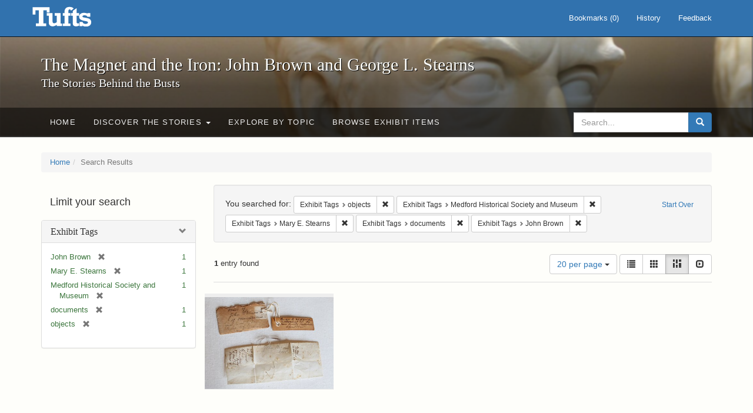

--- FILE ---
content_type: text/html; charset=utf-8
request_url: https://exhibits.tufts.edu/spotlight/john-brown-tufts/catalog?f%5Bexhibit_tags%5D%5B%5D=objects&f%5Bexhibit_tags%5D%5B%5D=Medford+Historical+Society+and+Museum&f%5Bexhibit_tags%5D%5B%5D=Mary+E.+Stearns&f%5Bexhibit_tags%5D%5B%5D=documents&f%5Bexhibit_tags%5D%5B%5D=John+Brown&per_page=20&view=masonry
body_size: 24008
content:
<!DOCTYPE html>
<html lang="en" class="no-js">
  <head>
    <meta charset="utf-8">
    <meta http-equiv="Content-Type" content="text/html; charset=utf-8">

    <!-- Mobile viewport optimization h5bp.com/ad -->
    <meta name="HandheldFriendly" content="True">
    <meta name="viewport" content="width=device-width,initial-scale=1.0">

    <!-- Mobile IE allows us to activate ClearType technology for smoothing fonts for easy reading -->
    <!--[if IEMobile]>
      <meta http-equiv="cleartype" content="on">
    <![endif]-->

    <title>Exhibit Tags: 5 selected - The Magnet and the Iron: John Brown and George L. Stearns - Online Exhibits Search Results</title>
    <link href="https://exhibits.tufts.edu/spotlight/john-brown-tufts/catalog/opensearch.xml" title="The Magnet and the Iron: John Brown and George L. Stearns - Online Exhibits" type="application/opensearchdescription+xml" rel="search"/>
    <link rel="shortcut icon" type="image/x-icon" href="/assets/favicon-ceb85a14462080ef7834690e52838ae32a513ed3bc5a350af79af3d4c225c2fc.ico" />
    <link rel="stylesheet" media="screen" href="/assets/application-0c602d4959f711ae502275b9cde9921ad4cd9295493fc64610eb555400605131.css" />
    <link rel="stylesheet" href="https://use.typekit.net/weh5hzx.css">
    <script src="/assets/application-d9c528b621e4695b5415aa905abf8e69bf014c0a4790109595d18757b7d46c15.js"></script>
    <meta name="csrf-param" content="authenticity_token" />
<meta name="csrf-token" content="8VftyL/QFNR1e1im5btgf0z1yfXs+Sc/ILiUUlelq4lbHLdfr2oCSW9eiuVfbD4W8PqPaAyPMKaSrHF8eDozsA==" />
      <meta name="totalResults" content="1" />
<meta name="startIndex" content="0" />
<meta name="itemsPerPage" content="20" />

  <link rel="alternate" type="application/rss+xml" title="RSS for results" href="/spotlight/john-brown-tufts/catalog.rss?f%5Bexhibit_tags%5D%5B%5D=objects&amp;f%5Bexhibit_tags%5D%5B%5D=Medford+Historical+Society+and+Museum&amp;f%5Bexhibit_tags%5D%5B%5D=Mary+E.+Stearns&amp;f%5Bexhibit_tags%5D%5B%5D=documents&amp;f%5Bexhibit_tags%5D%5B%5D=John+Brown&amp;per_page=20&amp;view=masonry" />
  <link rel="alternate" type="application/atom+xml" title="Atom for results" href="/spotlight/john-brown-tufts/catalog.atom?f%5Bexhibit_tags%5D%5B%5D=objects&amp;f%5Bexhibit_tags%5D%5B%5D=Medford+Historical+Society+and+Museum&amp;f%5Bexhibit_tags%5D%5B%5D=Mary+E.+Stearns&amp;f%5Bexhibit_tags%5D%5B%5D=documents&amp;f%5Bexhibit_tags%5D%5B%5D=John+Brown&amp;per_page=20&amp;view=masonry" />
  <link rel="alternate" type="application/json" title="JSON" href="/spotlight/john-brown-tufts/catalog.json?f%5Bexhibit_tags%5D%5B%5D=objects&amp;f%5Bexhibit_tags%5D%5B%5D=Medford+Historical+Society+and+Museum&amp;f%5Bexhibit_tags%5D%5B%5D=Mary+E.+Stearns&amp;f%5Bexhibit_tags%5D%5B%5D=documents&amp;f%5Bexhibit_tags%5D%5B%5D=John+Brown&amp;per_page=20&amp;view=masonry" />

    
    <meta name="twitter:card" />
    

    <!-- Le HTML5 shim, for IE6-8 support of HTML5 elements -->
    <!--[if lt IE 9]>
      <script src="//html5shim.googlecode.com/svn/trunk/html5.js"></script>
    <![endif]-->

  </head>
  <script async src="https://www.googletagmanager.com/gtag/js?id=G-RNX4KV6B5Y"></script>
<script>
  window.dataLayer = window.dataLayer || [];
  function gtag(){dataLayer.push(arguments);}
  gtag('js', new Date());

  gtag('config', 'G-RNX4KV6B5Y');
</script>

  <body class="blacklight-catalog blacklight-catalog-index">
  <div id="header-navbar" class="navbar navbar-default navbar-static-top navbar-inverse" role="navigation">
  <div class="container">
    <div class="navbar-header">
    <button type="button" class="navbar-toggle" data-toggle="collapse" data-target="#user-util-collapse">
      <span class="sr-only">Toggle navigation</span>
      <span class="icon-bar"></span>
      <span class="icon-bar"></span>
      <span class="icon-bar"></span>
    </button>
    <a class="navbar-brand" href="/">The Magnet and the Iron: John Brown and George L. Stearns - Online Exhibits</a>
    </div>

    <div class="collapse navbar-collapse" id="user-util-collapse">
      <div class="navbar-right">

  <ul class="nav navbar-nav">
    
      <li><a id="bookmarks_nav" href="/bookmarks">
  Bookmarks
(<span data-role='bookmark-counter'>0</span>)
</a></li>

      <li><a href="/search_history">History</a>
</li>
  </ul>

  <ul class="nav navbar-nav">
      <li>
        <a data-behavior="contact-link" data-target="new_contact_form" href="/spotlight/john-brown-tufts/contact/new">Feedback</a>
      </li>
  </ul>
</div>

    </div>
  </div>
</div>

    <div id="report-problem-form">
    <div class="container">
  <div class="row">
    <form class="col-md-offset-2 col-md-8  form-horizontal" id="new_contact_form" role="form" action="/spotlight/john-brown-tufts/contact" accept-charset="UTF-8" method="post"><input name="utf8" type="hidden" value="&#x2713;" /><input type="hidden" name="authenticity_token" value="jPhP0UUw4eYz5ZQ/2ZrWkTxsY/HmN+Z/qlLHE2RdVHsmsxVGVYr3eynARnxjTYj4gGMlbAZB8eYYRiI9S8LMQg==" />

      <h2>Contact Us</h2>
      <div class="form-group"><label class="control-label col-sm-3" for="contact_form_name">Name</label><div class="col-sm-9"><input class="form-control" type="text" name="contact_form[name]" id="contact_form_name" /></div></div>
      <span style="display:none;visibility:hidden;">
        <div class="form-group"><label class="control-label col-sm-3" for="contact_form_email_address">Ignore this text box. It is used to detect spammers. If you enter anything into this text box, your message will not be sent.</label><div class="col-sm-9"><input class="form-control" type="email" name="contact_form[email_address]" id="contact_form_email_address" /></div></div>
      </span>
      <div class="form-group"><label class="control-label col-sm-3" for="contact_form_email">Email</label><div class="col-sm-9"><input class="form-control" type="email" name="contact_form[email]" id="contact_form_email" /></div></div>
      <div class="form-group"><label class="control-label col-sm-3" for="contact_form_message">Message</label><div class="col-sm-9"><textarea rows="7" class="form-control" name="contact_form[message]" id="contact_form_message">
</textarea></div></div>
      <input type="hidden" value="https://exhibits.tufts.edu/spotlight/john-brown-tufts/catalog?f%5Bexhibit_tags%5D%5B%5D=objects&amp;f%5Bexhibit_tags%5D%5B%5D=Medford+Historical+Society+and+Museum&amp;f%5Bexhibit_tags%5D%5B%5D=Mary+E.+Stearns&amp;f%5Bexhibit_tags%5D%5B%5D=documents&amp;f%5Bexhibit_tags%5D%5B%5D=John+Brown&amp;per_page=20&amp;view=masonry" name="contact_form[current_url]" id="contact_form_current_url" />
      <div class="form-actions">
        <div class="primary-actions">
        <a class="btn btn-link" data-behavior="cancel-link" href="#">Cancel</a>
        <input type="submit" name="commit" value="Send" class="btn btn-primary" data-disable-with="Send" />
        </div>
      </div>
</form>  </div>
</div>

  </div>

<div class="masthead image-masthead ">
    <span class='background-container' style="background-image: url('https://exhibits.tufts.edu/images/115/0,306,1600,160/1800,180/0/default.jpg')"></span>
    <span class='background-container-gradient'></span>

  

  <div class="container site-title-container">
    <div class="site-title h1">
        The Magnet and the Iron: John Brown and George L. Stearns
          <small>The Stories Behind the Busts</small>
    </div>
  </div>

  <div id="exhibit-navbar" class="exhibit-navbar navbar navbar-default" role="navigation">
  <div class="container">

    <ul class="nav navbar-nav">
      <li class=""><a href="/spotlight/john-brown-tufts">Home</a></li>
            <li class="dropdown">
      <a href="#" class="dropdown-toggle" data-toggle="dropdown">Discover the Stories <b class="caret"></b></a>
      <ul class="dropdown-menu">
          <li><a href="/spotlight/john-brown-tufts/feature/overview">Overview</a></li>
          <li><a href="/spotlight/john-brown-tufts/feature/john-brown-and-the-secret-six">John Brown and the Secret Six</a></li>
          <li><a href="/spotlight/john-brown-tufts/feature/the-bust-of-john-brown">The Bust of John Brown</a></li>
          <li><a href="/spotlight/john-brown-tufts/feature/george-l-stearns-businessman-and-abolitionist">George L. Stearns: Businessman and Abolitionist</a></li>
          <li><a href="/spotlight/john-brown-tufts/feature/the-stearns-estate">The Stearns Estate</a></li>
          <li><a href="/spotlight/john-brown-tufts/feature/54th-massachusetts-infantry-regiment">54th Massachusetts Infantry Regiment</a></li>
          <li><a href="/spotlight/john-brown-tufts/feature/collections-at-tufts">Collections at Tufts</a></li>
          <li><a href="/spotlight/john-brown-tufts/feature/bibliography-resources">Bibliography &amp; Resources</a></li>
      </ul>
    </li>

          <li class=""><a href="/spotlight/john-brown-tufts/about/explore">Explore by Topic</a></li>

          <li class=""><a href="/spotlight/john-brown-tufts/browse">Browse Exhibit Items</a></li>

    </ul>
      <div class="navbar-right navbar-nav nav">
        <form class="search-query-form clearfix navbar-form" role="search" aria-label="Search" action="https://exhibits.tufts.edu/spotlight/john-brown-tufts/catalog" accept-charset="UTF-8" method="get"><input name="utf8" type="hidden" value="&#x2713;" />
  <input type="hidden" name="f[exhibit_tags][]" value="objects" />
<input type="hidden" name="f[exhibit_tags][]" value="Medford Historical Society and Museum" />
<input type="hidden" name="f[exhibit_tags][]" value="Mary E. Stearns" />
<input type="hidden" name="f[exhibit_tags][]" value="documents" />
<input type="hidden" name="f[exhibit_tags][]" value="John Brown" />
<input type="hidden" name="per_page" value="20" />
<input type="hidden" name="view" value="masonry" />
<input type="hidden" name="exhibit_id" value="john-brown-tufts" />
  <div class="input-group">
      <input type="hidden" name="search_field" id="search_field" value="all_fields" />

    <label for="q" class="sr-only">search for</label>
    <input type="text" name="q" id="q" placeholder="Search..." class="search_q q form-control" data-autocomplete-enabled="false" data-autocomplete-path="/suggest" />

    <span class="input-group-btn">
      <button type="submit" class="btn btn-primary search-btn" id="search">
        <span class="submit-search-text">Search</span>
        <span class="glyphicon glyphicon-search"></span>
      </button>
    </span>
  </div>
</form>
      </div>
  </div>
</div>

</div>

<div class="container breadcrumbs-container">
  <div class="row">
    <div class="col-md-12">
      <ul class="breadcrumb"><li><a href="/spotlight/john-brown-tufts?q=">Home</a></li><li class="active">Search Results</li></ul>
    </div>
  </div>
</div>


  

  <div id="ajax-modal" class="modal fade" tabindex="-1" role="dialog" aria-hidden="true">
  <div class="modal-dialog" role="document">
    <div class="modal-content">
    </div>
  </div>
</div>


  <div id="main-container" class="container">
    <div class="row">
  <div class="col-md-12">
    <div id="main-flashes">
      <div class="flash_messages">
</div>

    </div>
  </div>
</div>


    <div class="row">
      <div id="sidebar" class="col-md-3 col-sm-4">
  <div id="facets" class="facets sidenav">

  <div class="top-panel-heading panel-heading">
    <button type="button" class="facets-toggle" data-toggle="collapse" data-target="#facet-panel-collapse">
      <span class="sr-only">Toggle facets</span>
      <span class="icon-bar"></span>
      <span class="icon-bar"></span>
      <span class="icon-bar"></span>
    </button>

    <h2 class='facets-heading'>
      Limit your search
    </h2>
  </div>

  <div id="facet-panel-collapse" class="collapse panel-group">
    <div class="panel panel-default facet_limit blacklight-exhibit_tags facet_limit-active">
  <div class=" collapse-toggle panel-heading" aria-expanded="false" data-toggle="collapse" data-target="#facet-exhibit_tags">
    <h3 class="panel-title facet-field-heading">
      <a data-turbolinks="false" data-no-turbolink="true" href="#">Exhibit Tags</a>
    </h3>
  </div>
  <div id="facet-exhibit_tags" class="panel-collapse facet-content in">
    <div class="panel-body">
      <ul class="facet-values list-unstyled">
  <li><span class="facet-label"><span class="selected">John Brown</span><a class="remove" href="/spotlight/john-brown-tufts/catalog?f%5Bexhibit_tags%5D%5B%5D=objects&amp;f%5Bexhibit_tags%5D%5B%5D=Medford+Historical+Society+and+Museum&amp;f%5Bexhibit_tags%5D%5B%5D=Mary+E.+Stearns&amp;f%5Bexhibit_tags%5D%5B%5D=documents&amp;per_page=20&amp;view=masonry"><span class="glyphicon glyphicon-remove"></span><span class="sr-only">[remove]</span></a></span><span class="selected facet-count">1</span></li><li><span class="facet-label"><span class="selected">Mary E. Stearns</span><a class="remove" href="/spotlight/john-brown-tufts/catalog?f%5Bexhibit_tags%5D%5B%5D=objects&amp;f%5Bexhibit_tags%5D%5B%5D=Medford+Historical+Society+and+Museum&amp;f%5Bexhibit_tags%5D%5B%5D=documents&amp;f%5Bexhibit_tags%5D%5B%5D=John+Brown&amp;per_page=20&amp;view=masonry"><span class="glyphicon glyphicon-remove"></span><span class="sr-only">[remove]</span></a></span><span class="selected facet-count">1</span></li><li><span class="facet-label"><span class="selected">Medford Historical Society and Museum</span><a class="remove" href="/spotlight/john-brown-tufts/catalog?f%5Bexhibit_tags%5D%5B%5D=objects&amp;f%5Bexhibit_tags%5D%5B%5D=Mary+E.+Stearns&amp;f%5Bexhibit_tags%5D%5B%5D=documents&amp;f%5Bexhibit_tags%5D%5B%5D=John+Brown&amp;per_page=20&amp;view=masonry"><span class="glyphicon glyphicon-remove"></span><span class="sr-only">[remove]</span></a></span><span class="selected facet-count">1</span></li><li><span class="facet-label"><span class="selected">documents</span><a class="remove" href="/spotlight/john-brown-tufts/catalog?f%5Bexhibit_tags%5D%5B%5D=objects&amp;f%5Bexhibit_tags%5D%5B%5D=Medford+Historical+Society+and+Museum&amp;f%5Bexhibit_tags%5D%5B%5D=Mary+E.+Stearns&amp;f%5Bexhibit_tags%5D%5B%5D=John+Brown&amp;per_page=20&amp;view=masonry"><span class="glyphicon glyphicon-remove"></span><span class="sr-only">[remove]</span></a></span><span class="selected facet-count">1</span></li><li><span class="facet-label"><span class="selected">objects</span><a class="remove" href="/spotlight/john-brown-tufts/catalog?f%5Bexhibit_tags%5D%5B%5D=Medford+Historical+Society+and+Museum&amp;f%5Bexhibit_tags%5D%5B%5D=Mary+E.+Stearns&amp;f%5Bexhibit_tags%5D%5B%5D=documents&amp;f%5Bexhibit_tags%5D%5B%5D=John+Brown&amp;per_page=20&amp;view=masonry"><span class="glyphicon glyphicon-remove"></span><span class="sr-only">[remove]</span></a></span><span class="selected facet-count">1</span></li>

</ul>

    </div>
  </div>
</div>

  </div>
</div>

</div>

<div id="content" class="col-md-9 col-sm-8">
    <h2 class="sr-only top-content-title">Search Constraints</h2>






      <div id="appliedParams" class="clearfix constraints-container">
        <div class="pull-right">
          <a class="catalog_startOverLink btn btn-sm btn-text" id="startOverLink" href="/spotlight/john-brown-tufts/catalog?view=masonry">Start Over</a>
        </div>
        <span class="constraints-label">You searched for:</span>
        
<span class="btn-group appliedFilter constraint filter filter-exhibit_tags">
  <span class="constraint-value btn btn-sm btn-default btn-disabled">
      <span class="filterName">Exhibit Tags</span>
      <span class="filterValue" title="objects">objects</span>
  </span>

    <a class="btn btn-default btn-sm remove dropdown-toggle" href="/spotlight/john-brown-tufts/catalog?f%5Bexhibit_tags%5D%5B%5D=Medford+Historical+Society+and+Museum&amp;f%5Bexhibit_tags%5D%5B%5D=Mary+E.+Stearns&amp;f%5Bexhibit_tags%5D%5B%5D=documents&amp;f%5Bexhibit_tags%5D%5B%5D=John+Brown&amp;per_page=20&amp;view=masonry"><span class="glyphicon glyphicon-remove"></span><span class="sr-only">Remove constraint Exhibit Tags: objects</span></a>
</span>


<span class="btn-group appliedFilter constraint filter filter-exhibit_tags">
  <span class="constraint-value btn btn-sm btn-default btn-disabled">
      <span class="filterName">Exhibit Tags</span>
      <span class="filterValue" title="Medford Historical Society and Museum">Medford Historical Society and Museum</span>
  </span>

    <a class="btn btn-default btn-sm remove dropdown-toggle" href="/spotlight/john-brown-tufts/catalog?f%5Bexhibit_tags%5D%5B%5D=objects&amp;f%5Bexhibit_tags%5D%5B%5D=Mary+E.+Stearns&amp;f%5Bexhibit_tags%5D%5B%5D=documents&amp;f%5Bexhibit_tags%5D%5B%5D=John+Brown&amp;per_page=20&amp;view=masonry"><span class="glyphicon glyphicon-remove"></span><span class="sr-only">Remove constraint Exhibit Tags: Medford Historical Society and Museum</span></a>
</span>


<span class="btn-group appliedFilter constraint filter filter-exhibit_tags">
  <span class="constraint-value btn btn-sm btn-default btn-disabled">
      <span class="filterName">Exhibit Tags</span>
      <span class="filterValue" title="Mary E. Stearns">Mary E. Stearns</span>
  </span>

    <a class="btn btn-default btn-sm remove dropdown-toggle" href="/spotlight/john-brown-tufts/catalog?f%5Bexhibit_tags%5D%5B%5D=objects&amp;f%5Bexhibit_tags%5D%5B%5D=Medford+Historical+Society+and+Museum&amp;f%5Bexhibit_tags%5D%5B%5D=documents&amp;f%5Bexhibit_tags%5D%5B%5D=John+Brown&amp;per_page=20&amp;view=masonry"><span class="glyphicon glyphicon-remove"></span><span class="sr-only">Remove constraint Exhibit Tags: Mary E. Stearns</span></a>
</span>


<span class="btn-group appliedFilter constraint filter filter-exhibit_tags">
  <span class="constraint-value btn btn-sm btn-default btn-disabled">
      <span class="filterName">Exhibit Tags</span>
      <span class="filterValue" title="documents">documents</span>
  </span>

    <a class="btn btn-default btn-sm remove dropdown-toggle" href="/spotlight/john-brown-tufts/catalog?f%5Bexhibit_tags%5D%5B%5D=objects&amp;f%5Bexhibit_tags%5D%5B%5D=Medford+Historical+Society+and+Museum&amp;f%5Bexhibit_tags%5D%5B%5D=Mary+E.+Stearns&amp;f%5Bexhibit_tags%5D%5B%5D=John+Brown&amp;per_page=20&amp;view=masonry"><span class="glyphicon glyphicon-remove"></span><span class="sr-only">Remove constraint Exhibit Tags: documents</span></a>
</span>


<span class="btn-group appliedFilter constraint filter filter-exhibit_tags">
  <span class="constraint-value btn btn-sm btn-default btn-disabled">
      <span class="filterName">Exhibit Tags</span>
      <span class="filterValue" title="John Brown">John Brown</span>
  </span>

    <a class="btn btn-default btn-sm remove dropdown-toggle" href="/spotlight/john-brown-tufts/catalog?f%5Bexhibit_tags%5D%5B%5D=objects&amp;f%5Bexhibit_tags%5D%5B%5D=Medford+Historical+Society+and+Museum&amp;f%5Bexhibit_tags%5D%5B%5D=Mary+E.+Stearns&amp;f%5Bexhibit_tags%5D%5B%5D=documents&amp;per_page=20&amp;view=masonry"><span class="glyphicon glyphicon-remove"></span><span class="sr-only">Remove constraint Exhibit Tags: John Brown</span></a>
</span>

      </div>


<div id="sortAndPerPage" class="clearfix" role="navigation" aria-label="Results navigation">
      <div class="page_links">
      <span class="page_entries">
        <strong>1</strong> entry found
      </span>
    </div> 

  <div class="search-widgets pull-right">

  <span class="sr-only">Number of results to display per page</span>
<div id="per_page-dropdown" class="btn-group">
  <button type="button" class="btn btn-default dropdown-toggle" data-toggle="dropdown" aria-expanded="false">
    20 per page <span class="caret"></span>
  </button>
  <ul class="dropdown-menu" role="menu">
      <li role="menuitem"><a href="/spotlight/john-brown-tufts/catalog?f%5Bexhibit_tags%5D%5B%5D=objects&amp;f%5Bexhibit_tags%5D%5B%5D=Medford+Historical+Society+and+Museum&amp;f%5Bexhibit_tags%5D%5B%5D=Mary+E.+Stearns&amp;f%5Bexhibit_tags%5D%5B%5D=documents&amp;f%5Bexhibit_tags%5D%5B%5D=John+Brown&amp;per_page=50&amp;view=masonry">50<span class="sr-only"> per page</span></a></li>
      <li role="menuitem"><a href="/spotlight/john-brown-tufts/catalog?f%5Bexhibit_tags%5D%5B%5D=objects&amp;f%5Bexhibit_tags%5D%5B%5D=Medford+Historical+Society+and+Museum&amp;f%5Bexhibit_tags%5D%5B%5D=Mary+E.+Stearns&amp;f%5Bexhibit_tags%5D%5B%5D=documents&amp;f%5Bexhibit_tags%5D%5B%5D=John+Brown&amp;per_page=10&amp;view=masonry">10<span class="sr-only"> per page</span></a></li>
      <li role="menuitem"><a href="/spotlight/john-brown-tufts/catalog?f%5Bexhibit_tags%5D%5B%5D=objects&amp;f%5Bexhibit_tags%5D%5B%5D=Medford+Historical+Society+and+Museum&amp;f%5Bexhibit_tags%5D%5B%5D=Mary+E.+Stearns&amp;f%5Bexhibit_tags%5D%5B%5D=documents&amp;f%5Bexhibit_tags%5D%5B%5D=John+Brown&amp;per_page=20&amp;view=masonry">20<span class="sr-only"> per page</span></a></li>
      <li role="menuitem"><a href="/spotlight/john-brown-tufts/catalog?f%5Bexhibit_tags%5D%5B%5D=objects&amp;f%5Bexhibit_tags%5D%5B%5D=Medford+Historical+Society+and+Museum&amp;f%5Bexhibit_tags%5D%5B%5D=Mary+E.+Stearns&amp;f%5Bexhibit_tags%5D%5B%5D=documents&amp;f%5Bexhibit_tags%5D%5B%5D=John+Brown&amp;per_page=100&amp;view=masonry">100<span class="sr-only"> per page</span></a></li>
  </ul>
</div>

<div class="view-type">
  <span class="sr-only">View results as: </span>
  <div class="view-type-group btn-group">
      <a title="List" class="btn btn-default view-type-list " href="/spotlight/john-brown-tufts/catalog?f%5Bexhibit_tags%5D%5B%5D=objects&amp;f%5Bexhibit_tags%5D%5B%5D=Medford+Historical+Society+and+Museum&amp;f%5Bexhibit_tags%5D%5B%5D=Mary+E.+Stearns&amp;f%5Bexhibit_tags%5D%5B%5D=documents&amp;f%5Bexhibit_tags%5D%5B%5D=John+Brown&amp;per_page=20&amp;view=list">
        <span class="glyphicon glyphicon-list view-icon-list"></span>
        <span class="caption">List</span>
</a>      <a title="Gallery" class="btn btn-default view-type-gallery " href="/spotlight/john-brown-tufts/catalog?f%5Bexhibit_tags%5D%5B%5D=objects&amp;f%5Bexhibit_tags%5D%5B%5D=Medford+Historical+Society+and+Museum&amp;f%5Bexhibit_tags%5D%5B%5D=Mary+E.+Stearns&amp;f%5Bexhibit_tags%5D%5B%5D=documents&amp;f%5Bexhibit_tags%5D%5B%5D=John+Brown&amp;per_page=20&amp;view=gallery">
        <span class="glyphicon glyphicon-gallery view-icon-gallery"></span>
        <span class="caption">Gallery</span>
</a>      <a title="Masonry" class="btn btn-default view-type-masonry active" href="/spotlight/john-brown-tufts/catalog?f%5Bexhibit_tags%5D%5B%5D=objects&amp;f%5Bexhibit_tags%5D%5B%5D=Medford+Historical+Society+and+Museum&amp;f%5Bexhibit_tags%5D%5B%5D=Mary+E.+Stearns&amp;f%5Bexhibit_tags%5D%5B%5D=documents&amp;f%5Bexhibit_tags%5D%5B%5D=John+Brown&amp;per_page=20&amp;view=masonry">
        <span class="glyphicon glyphicon-masonry view-icon-masonry"></span>
        <span class="caption">Masonry</span>
</a>      <a title="Slideshow" class="btn btn-default view-type-slideshow " href="/spotlight/john-brown-tufts/catalog?f%5Bexhibit_tags%5D%5B%5D=objects&amp;f%5Bexhibit_tags%5D%5B%5D=Medford+Historical+Society+and+Museum&amp;f%5Bexhibit_tags%5D%5B%5D=Mary+E.+Stearns&amp;f%5Bexhibit_tags%5D%5B%5D=documents&amp;f%5Bexhibit_tags%5D%5B%5D=John+Brown&amp;per_page=20&amp;view=slideshow">
        <span class="glyphicon glyphicon-slideshow view-icon-slideshow"></span>
        <span class="caption">Slideshow</span>
</a>  </div>
</div>
</div>
</div>


<h2 class="sr-only">Search Results</h2>

  <div id="documents" class="row" data-behavior="masonry-gallery">
  <div class="masonry document col-xs-6 col-md-3">
  <div class="thumbnail">
    <a data-context-href="/catalog/9-543/track?counter=1&amp;per_page=20&amp;search_id=19975" href="/spotlight/john-brown-tufts/catalog/9-543"><img src="/images/508/full/!400,400/0/default.jpg" /></a>
    <div class="caption">
      <a data-context-href="/catalog/9-543/track?per_page=20&amp;search_id=19975" href="/spotlight/john-brown-tufts/catalog/9-543">John Brown&#39;s Hair, Given to Mary E. Stearns</a>

    </div>
  </div>
</div>

</div>




</div>

    </div>
  </div>

  
  </body>
</html>
